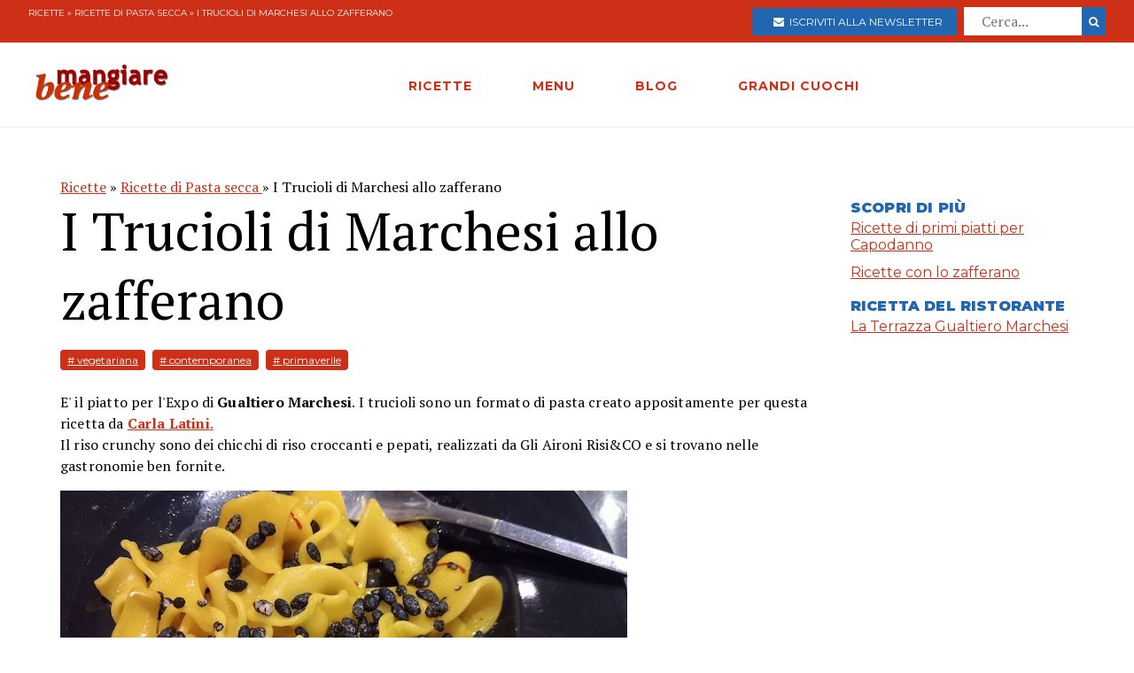

--- FILE ---
content_type: text/html; charset=utf-8
request_url: https://www.mangiarebene.com/ricette/ricette-di-pasta-secca/i-trucioli-di-marchesi-allo-zafferano
body_size: 15318
content:
<!DOCTYPE html>
<html>
<head>
  <!-- Global site tag (gtag.js) - Google Analytics -->
<script async src="https://www.googletagmanager.com/gtag/js?id=UA-123157118-1"></script>
<script>
  window.dataLayer = window.dataLayer || [];
  function gtag(){dataLayer.push(arguments);}
  gtag('js', new Date());

  gtag('config', 'UA-123157118-1');
</script>

<script data-ad-client="ca-pub-8688258523594001" async src="https://pagead2.googlesyndication.com/pagead/js/adsbygoogle.js"></script>

  <title>I Trucioli di Marchesi allo zafferano | Mangiare Bene</title>
<meta name="description" content="Mettere lo zafferano in infusione in poca acqua calda per 20 minuti. Sciogliere il burro in una casseruola a fuoco basso per evitare che sfrigoli, stemperarvi gli stigmi di zafferano, aggiungere alcune gocce di limone, aggiustare di sale ed emulsionare con poca acqua, tenere in caldo. Cuocere i">
<link rel="canonical" href="https://www.mangiarebene.com/ricette/ricette-di-pasta-secca/i-trucioli-di-marchesi-allo-zafferano">
<meta property="og:title" content="I Trucioli di Marchesi allo zafferano">
<meta property="og:description" content="Mettere lo zafferano in infusione in poca acqua calda per 20 minuti. Sciogliere il burro in una casseruola a fuoco basso per evitare che sfrigoli, stemperarvi gli stigmi di zafferano, aggiungere alcune gocce di limone, aggiustare di sale ed emulsionare con poca acqua, tenere in caldo. Cuocere i">
<meta property="og:type" content="website">
<meta property="og:url" content="https://www.mangiarebene.com/ricette/ricette-di-pasta-secca/i-trucioli-di-marchesi-allo-zafferano">
<meta property="og:image" content="https://mangiarebene.s3.amazonaws.com/uploads/recipe/image/4923/mb_asset.jpg">
 <meta name="viewport" content="width=device-width, initial-scale=1, maximum-scale=1, user-scalable=no"/>
  <link rel="stylesheet" media="all" href="/assets/application-b3593036953263562de4b179e4b69550d9e5cf8ed8f7db5281e6f591d398a700.css" />
  <script src="/assets/application-e1fa5ba3adeeffba03ca406136f9cbce4f88e1dc36acc2fb319d8eb8be334113.js"></script>
  <meta name="csrf-param" content="authenticity_token" />
<meta name="csrf-token" content="3EzbvIPKRXVPX7Vg/USFXd/ghKymHB60V3sRyF1LJORYSQjyHvcF6RgMIKOnwDETkYtNpc7WYg2n1EEaIKeL7w==" />
</head>
<body>


        <div id="adoutofpage">
        	<script type='text/javascript'>
        		googletag.cmd.push(function() { googletag.display('adoutofpage'); });
        	</script>   
        </div>
<!-- FINE DIV outofpage DFP -->
<div class="external_wrapper" id="main_wrapper">
<header class="main_header">
	
	<div class="pre bg-accent">
	<div class="col bread">
		<a href="/ricette">Ricette</a> &raquo; <a href="/ricette/ricette-di-pasta-secca">Ricette di Pasta secca </a> &raquo; I Trucioli di Marchesi allo zafferano
	</div>
	
	<ul class="col">
		<li>
			<a href="https://newsletter.mangiarebene.com/" target="_blank" class="c-white btn bg-blue sans"><i class="fa fa-envelope"></i>&nbsp;&nbsp;Iscriviti alla newsletter</a>
		</li>
		<li>
			<form class="recipe_search" id="recipe_search" action="/ricette/cerca" accept-charset="UTF-8" method="get"><input name="utf8" type="hidden" value="&#x2713;" />
  			<input placeholder="Cerca..." type="search" name="q[title_cont]" id="q_title_cont" />
  			<button name="button" type="submit" class="btn search sans">
			    <i class="fa fa-search"></i>
</button></form>				
		</li>
		
	</ul>
		
		
		
	</div>
	<div class="main_container main_header_cont">
	<div class="main_header_search">
		<i class="fa fa-search"></i>
	</div>
	<div class="main_header_button">
		<span></span>
		<span></span>
		<span></span>
	</div>
	<div class="main_header_mobile">
		<div class="seach_box">
			<form class="recipe_search" id="recipe_search" action="/ricette/cerca" accept-charset="UTF-8" method="get"><input name="utf8" type="hidden" value="&#x2713;" />
  			<input placeholder="Cerca..." type="search" name="q[title_cont]" id="q_title_cont" />
  			<button name="button" type="submit" class="btn search sans">
			    <i class="fa fa-search"></i>
</button></form>				
			</div>
		<ul >
				<li><a href="/ricette" class="sans black c-accent h11">RICETTE</a></li>
				<li><a href="/menu" class="sans black c-accent h11">MENU</a></li>
				<li><a href="/blog" class="sans black c-accent h11">BLOG</a></li>
				<li><a href="/grandi-cuochi" class="sans black c-accent h11">GRANDI CUOCHI</a></li>
				<li><a href="https://newsletter.mangiarebene.com/" target="_blank" class="c-white btn bg-blue sans"><i class="fa fa-envelope"></i>&nbsp;&nbsp;Iscriviti alla newsletter</a></li>
		</ul>
	</div>
	<div class="main_header_grix">
		<div class="main_header_colz logo">
			<a href="/"><img src="/logo.png" alt="Le ricette di cucina di Mangiare Bene" class="logo"></a>
		</div>
		<div class="main_header_colz">
			<ul class="main">
				<li><a href="/ricette" class="sans">RICETTE</a></li>
				<li><a href="/menu" class="sans">MENU</a></li>
				<li><a href="/blog" class="sans">BLOG</a></li>
				<li><a href="/grandi-cuochi" class="sans">GRANDI CUOCHI</a></li>
			</ul>
		</div>
		<div class="main_header_colz search">
		</div>
	</div>
	

	
	
	
		
	</div>
</header>
<div class="header_spacer">
	
</div>
<div class="container recipe_show">
    <div class="main_website_grix">
        <div class="main_website_grix_col">
            <div class="grid recipe_show_header">
                <div class="col-12">
                    <div class="recipe_titles">
                        <div class="recipes_show_bread">
                            <a href="/ricette">Ricette</a> &raquo; <a href="/ricette/ricette-di-pasta-secca">Ricette di Pasta secca </a> &raquo; I Trucioli di Marchesi allo zafferano
                        </div>
                        <h2 class="h3">
                            I Trucioli di Marchesi allo zafferano
                        </h2>
                        <h3 class="h3 sans c-blue upcase ">
                            
                        </h3>
                    </div>
                    <div class="recipe_tags">
                        <a href="/ricette/tagged/vegetariana" class="recipe_tags_link">#
                            vegetariana</a>
                        <a href="/ricette/tagged/contemporanea" class="recipe_tags_link">#
                            contemporanea</a>
                        <a href="/ricette/tagged/primaverile" class="recipe_tags_link">#
                            primaverile</a>
                    </div>
                    <div class="recipe_intro">
                        <p>E&#39; il piatto per l&#39;Expo di <strong>Gualtiero Marchesi</strong>. I trucioli sono un formato di pasta creato appositamente per questa ricetta da&nbsp;<a href="https://www.pastalatini.com/it/pagine/246DDDD4-6A14-11EB-99B1-BACDD03F2E19,684C41B2-6AAF-11EB-9710-FC383F6EFB06/"><b>Carla Latini</b>.</a>&nbsp;<br />
Il riso crunchy sono dei chicchi di riso croccanti e pepati, realizzati da Gli Aironi Risi&amp;CO e si trovano nelle gastronomie ben fornite.</p>

                    </div>
                    <img src="https://mangiarebene.s3.amazonaws.com/uploads/recipe/image/4923/mb_asset.jpg">
                    <div class="recipe_share">
                    </div>
                </div>
            </div>
            <div class="grid">
                <div class="col-4_xs-12">
                    <div class="recipe__show_ingredients">
                        <ul>
                            <li>
                                320 gr di Trucioli 600.27 di Carla Latini
                            </li>
                            <li>
                                80 gr di burro
                            </li>
                            <li>
                                1 gr di zafferano in stigmi
                            </li>
                            <li>
                                qualche goccia di limone
                            </li>
                            <li>
                                20 gr di riso crunchy nero
                            </li>
                            <li>
                                sale fino
                            </li>
                        </ul>
                    </div>
                </div>
                <div class="col-8_xs-12 steps">
                    <div class="recipe_body">
                        <p class="h3">
                            <p>Mettere lo zafferano in infusione in poca acqua calda per 20 minuti. Sciogliere il burro in una casseruola a fuoco basso<br />
per evitare che sfrigoli, stemperarvi gli stigmi di zafferano, aggiungere alcune gocce di limone, aggiustare di sale ed emulsionare con poca acqua, tenere in caldo.<br />
Cuocere i trucioli di pasta in abbondante acqua salata fino a cottura, scolare, condire con la salsa allo zafferano, impiattare preferibilmente su un piatto nero, cospargere con i chicchi di riso crunchy nero e servire.<br />
&nbsp;</p>

                        </p>
                    </div>
                </div>
            </div>
        </div>
        <div class="main_website_grix_col adv">
            <div id="admputop">
</div>
<br>
            <div class="recipe_related">
                <h3 class="h11 black upcase sans c-blue">Scopri di più</h3>
                <a href="/menu/ricette-di-capodanno/ricette-di-primi-piatti-per-capodanno" class="common_link">
                    Ricette di primi piatti per Capodanno						
                </a>
                <a href="/menu/ricette-di-stagione/ricette-con-lo-zafferano" class="common_link">
                    Ricette con lo zafferano
                </a>
            </div>
            <div class="recipe_related">
                <h3 class="h11 black upcase sans c-blue">Ricetta del ristorante</h3>
                <a href="/grandi-cuochi/ristorante-marchesi-gualtiero-marchesi" class="common_link">
                    La Terrazza Gualtiero Marchesi		
                </a><br>
            </div>
            	<div id="admpubottom">
				</div>
        </div>
    </div>
</div>
<div class="container">
<div class="rrecipes"><h2 class="c-accent h8 sans upcase black">Ricette simili</h2>
		<div class="home_main_blocks">
			<div class="grid-4_xs-1">
					<a  href="/ricette/ricette-di-pasta-secca/paccheri-di-gragnano-con-cannolicchi-tartufi-di-mare-e-calamaretti-velo-su-salsa-di-carote-e-bottarga" class="col block">
						<div class="image">
							<img src="https://mangiarebene.s3.amazonaws.com/uploads/recipe/image/4966/paccheri-di-gragnano-con-cannolicchi-tartufi-di-mare-e-calamaretti-velo-su-salsa-di-carote-e-bottarga.jpg" alt="">
						</div>
						<h2 class="h11">Paccheri di Gragnano con cannolicchi, tartufi di mare  e calamaretti velo su salsa di carote e bottarga</h2>
					</a>

					<a  href="/ricette/ricette-di-pasta-secca/linguine-il-cappelli-monograno-felicetti-con-cicale-di-marei-cardoncelli-e-verbena" class="col block">
						<div class="image">
							<img src="https://mangiarebene.s3.amazonaws.com/uploads/recipe/image/6337/mb_asset.jpg" alt="">
						</div>
						<h2 class="h11">Linguine Monograno Felicetti , cicale di mare, cardoncelli e verbena</h2>
					</a>

					<a  href="/ricette/ricette-di-pasta-secca/spaghetti-alle-vongole" class="col block">
						<div class="image">
							<img src="https://mangiarebene.s3.amazonaws.com/uploads/recipe/image/5018/mb_asset.jpg" alt="">
						</div>
						<h2 class="h11">Spaghetti alle vongole</h2>
					</a>

					<a  href="/ricette/ricette-di-pasta-secca/bavette-al-sugo-di-tonno" class="col block">
						<div class="image">
							<img src="https://mangiarebene.s3.amazonaws.com/uploads/recipe/image/4883/mb_asset.jpg" alt="">
						</div>
						<h2 class="h11">Bavette al sugo di tonno</h2>
					</a>

					
			</div>	
</div></div>
</div>
<footer class="bg-accent">
	<div class="container">
		<div class="grid-4_xs-1">
			<div class="col">
				<h2 class="h11 c-white sans upcase">Le Ricette di Mangiarebene</h2>
				<a href="/ricette/antipasti">Ricette di antipasti</a>
				<a href="/ricette/pasta">Ricette di pasta</a>
				<a href="/ricette/riso">Ricette di riso</a>
				<a href="/ricette/altri-primi">Ricette di altri primi</a>
				<a href="/ricette/carne">Ricette di carne</a>
				<a href="/ricette/pesce">Ricette di pesce</a>
				<a href="/ricette/uova">Ricette di Uova</a>
				<a href="/ricette/contorni">Ricette di contorni</a>
				<a href="/ricette/salse">Ricette di Salse</a>
				<a href="/ricette/dessert">Ricette di dessert</a>
				<a href="/ricette/drink">Ricette di drink</a>
				<a href="/ricette/spuntini">Ricette di spuntini</a>
				<a href="/ricette/conserve">Ricette di conserve</a>
			</div>
			<div class="col">
				<h2 class="h11 c-white sans upcase">I menu di cucina di Mangiarebene</h2>
				<a href="#">Ricette di stagione</a>
				<a href="#">Le occasioni speciali</a>
				<a href="#">Le feste tradizionali</a>
			</div>
			<div class="col">
				<h2 class="h11 c-white sans upcase">Le ultime Ricette</h2>
				<a href="/ricette/uova/ova-alla-jova">Ova alla Jova</a>
				<a href="/ricette/ricette-di-primi-piatti-vari/spezzatino-di-verdure">Spezzatino di verdure </a>
				<a href="/ricette/ricette-di-pani-pizze-focacce/pizza-alla-bismark">Pizza alla Bismarck</a>
				<a href="/ricette/ricette-di-pani-pizze-focacce/pizza-di-mortadella">Pizza di Mortadella</a>
				<a href="/ricette/ricette-di-pani-pizze-focacce/pizza-col-tonno">Pizza col tonno</a>
				<a href="/ricette/ricette-di-pasta-al-forno-e-lasagne-vegetariane/lasagne-alla-norma">Lasagne alla Norma</a>
				<a href="/ricette/antipasti-a-base-di-verdure-e-vari/dip-di-datteri-e-formaggi">Dip di datteri e formaggi</a>
				<a href="/ricette/ricette-di-dolci-al-cucchiaio-budini-mousse-souffle-spume/budino-di-riso-e-datteri">Budino di Riso  e datteri</a>
				<a href="/ricette/ricette-di-minestre-passati-vellutate-e-zuppe/zuppa-d-orzo-alla-altoatesina">Zuppa d&#39;orzo alla Altoatesina</a>
				<a href="/ricette/ricette-di-torte-cake-crostate-pani-dolci/strauben-frittelle-altoatesine">Strauben - Frittelle Altoatesine</a>
			</div>
			<div class="col">
				<h2 class="h11 c-white sans upcase">Il blog di Mangiarebene</h2>
		<a href="/blog/amarcord" class="count-0">Amarcord</a>
		<a href="/blog/cucina-afrodisiaca" class="count-0">Cucina afrodisiaca</a>
		<a href="/blog/cucina-internazionale" class="count-23">Cucina Internazionale</a>
		<a href="/blog/cucina-rapida-economica" class="count-0">Cucina rapida &amp; economica</a>
		<a href="/blog/cucina-regionale" class="count-19">Cucina Regionale</a>
		<a href="/blog/eventi-golosi" class="count-130">Eventi Golosi</a>
		<a href="/blog/il-libro-e-servito" class="count-0">Il libro è servito</a>
		<a href="/blog/i-segreti-di-marina" class="count-107">I segreti di Marina</a>
		<a href="/blog/latte-di-gallina" class="count-0">Latte di Gallina</a>
		<a href="/blog/magazine" class="count-141">Magazine</a>
		<a href="/blog/quisquilie-pinzillacchere" class="count-0">Quisquilie &amp; pinzillacchere</a>
		<a href="/blog/ricette-da-cinema" class="count-0">Ricette da cinema</a>
			</div>
		</div>
		<div class="last_footer_col">
			<a href="mailto:marina@mangiarebene.com" target="_blank">Scrivi a Marina</a>
				<a href="/privacy">Privacy</a>
				<a href="/cookie">Cookie</a>
				<a href="https://www.instagram.com/le_ricette_di_mangiarebene/" target="_blank"><i class="fa fa-instagram"></i></a>
		<a href="https://www.facebook.com/ricette.mangiarebene/" target="_blank"><i class="fa fa-facebook"></i></a>
		</div>
		<div class="disclaimer">
			<p class="c-white">© 1996 - 2020 Marina Malvezzi - È vietata la riproduzione anche parziale</p>
		</div>
	</div>
</footer>

</div>
</body>
</html>


--- FILE ---
content_type: text/html; charset=utf-8
request_url: https://www.google.com/recaptcha/api2/aframe
body_size: 269
content:
<!DOCTYPE HTML><html><head><meta http-equiv="content-type" content="text/html; charset=UTF-8"></head><body><script nonce="zPe8mkbGHREhHZvdjSJS3g">/** Anti-fraud and anti-abuse applications only. See google.com/recaptcha */ try{var clients={'sodar':'https://pagead2.googlesyndication.com/pagead/sodar?'};window.addEventListener("message",function(a){try{if(a.source===window.parent){var b=JSON.parse(a.data);var c=clients[b['id']];if(c){var d=document.createElement('img');d.src=c+b['params']+'&rc='+(localStorage.getItem("rc::a")?sessionStorage.getItem("rc::b"):"");window.document.body.appendChild(d);sessionStorage.setItem("rc::e",parseInt(sessionStorage.getItem("rc::e")||0)+1);localStorage.setItem("rc::h",'1770136942936');}}}catch(b){}});window.parent.postMessage("_grecaptcha_ready", "*");}catch(b){}</script></body></html>